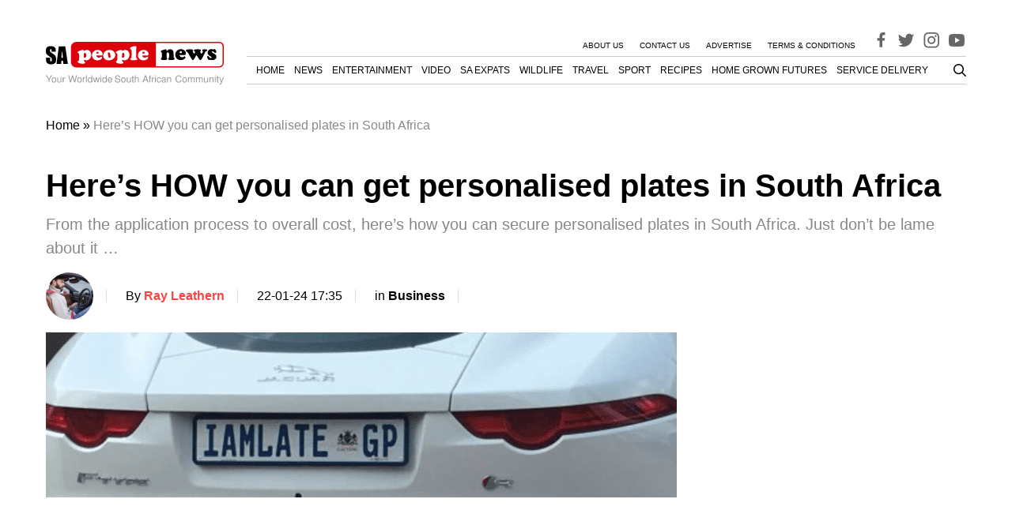

--- FILE ---
content_type: text/html; charset=utf-8
request_url: https://www.google.com/recaptcha/api2/aframe
body_size: 267
content:
<!DOCTYPE HTML><html><head><meta http-equiv="content-type" content="text/html; charset=UTF-8"></head><body><script nonce="CwXAFkaghxgz1taKLZVziw">/** Anti-fraud and anti-abuse applications only. See google.com/recaptcha */ try{var clients={'sodar':'https://pagead2.googlesyndication.com/pagead/sodar?'};window.addEventListener("message",function(a){try{if(a.source===window.parent){var b=JSON.parse(a.data);var c=clients[b['id']];if(c){var d=document.createElement('img');d.src=c+b['params']+'&rc='+(localStorage.getItem("rc::a")?sessionStorage.getItem("rc::b"):"");window.document.body.appendChild(d);sessionStorage.setItem("rc::e",parseInt(sessionStorage.getItem("rc::e")||0)+1);localStorage.setItem("rc::h",'1769793301995');}}}catch(b){}});window.parent.postMessage("_grecaptcha_ready", "*");}catch(b){}</script></body></html>